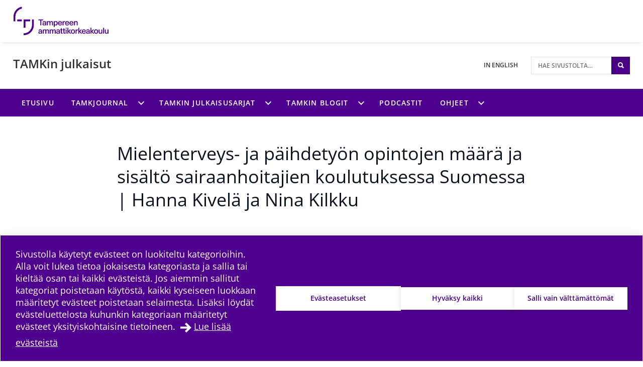

--- FILE ---
content_type: text/html; charset=UTF-8
request_url: https://sites.tuni.fi/tamk-julkaisut/terveys/mielenterveys-ja-paihdetyon-opintojen-maara-ja-sisalto-sairaanhoitajien-koulutuksessa-suomessa/
body_size: 14782
content:
<!doctype html>
    
    <html class="no-js Page theme-color-option-" lang="fi" >
        <head>

            
            
                
                <script src="https://cdn.cookiehub.eu/c2/3aacb68e.js"></script>
                <script type="text/javascript">
                document.addEventListener("DOMContentLoaded", function(event) {
                var cpm = {};
                window.cookiehub.load(cpm);
                });
                </script>
            

            <meta charset="utf-8">
            <meta http-equiv="x-ua-compatible" content="ie=edge">
            <meta name="viewport" content="width=device-width, initial-scale=1.0">
            

            
            
                <script async type="text/plain" data-cookieconsent="statistics" src="https://www.googletagmanager.com/gtag/js?id=G-500BRKCGK8"></script>
                <script type="text/plain" data-cookieconsent="statistics">
                    window.dataLayer = window.dataLayer || [];
                    function gtag(){window.dataLayer.push(arguments);}
                    gtag('js', new Date());

                    gtag('config', 'G-500BRKCGK8', {'anonymize_ip': true});
                    
                </script>
            

            
            

            
            
            <style id="accessible-outline"></style>

            <title>Mielenterveys&#x2d; ja päihdetyön opintojen määrä ja sisältö sairaanhoitajien koulutuksessa Suomessa | Hanna Kivelä ja Nina Kilkku | TAMKin julkaisut | Tampereen korkeakouluyhteisö</title>
	<style>img:is([sizes="auto" i], [sizes^="auto," i]) { contain-intrinsic-size: 3000px 1500px }</style>
	
<!-- The SEO Framework by Sybre Waaijer -->
<link rel="canonical" href="https://sites.tuni.fi/tamk-julkaisut/terveys/mielenterveys-ja-paihdetyon-opintojen-maara-ja-sisalto-sairaanhoitajien-koulutuksessa-suomessa/" />
<meta name="description" content="TAMKjournal | Mielenterveys&#x2d; ja päihdetyön osaaminen on osa jokaisen sairaanhoitajan ammatillista osaamista työpaikasta riippumatta. Osaamisen alueena mielenterveys&#x2d; ja päihdetyö on laaja ja käsittää niin edistävän ja ennaltaehkäisevän toiminnan kuin näiden ongelmien hoidon ja kuntoutuksen eri&#x2d;ikäisillä asiakkailla. Artikkelissa tarkastellaan mielenterveys&#x2d; ja päihdetyön opintojen määrää ja sisältöä eri ammattikorkeakoulujen sairaanhoitajakoulutuksessa. Aineistona olivat sairaanhoitajakoulutuksen opetussuunnitelmat. Opintojen sisältöjä tarkasteltiin myös suhteessa valtakunnallisiin sairaanhoitajan ammatillisen osaamisen kuvauksiin. Tulokset osoittavat selkeitä eroja ammattikorkeakoulujen mielenterveys&#x2d; ja päihdetyön opintojen välillä. Eroavaisuudet osaamisen tasossa asettavat haasteita niin työnantajille rekrytointitilanteissa kuin mielenterveys&#x2d; ja päihdetyön laadunkin suhteen." />
<meta property="og:type" content="article" />
<meta property="og:locale" content="fi_FI" />
<meta property="og:site_name" content="TAMKin julkaisut" />
<meta property="og:title" content="Mielenterveys&#x2d; ja päihdetyön opintojen määrä ja sisältö sairaanhoitajien koulutuksessa Suomessa | Hanna Kivelä ja Nina Kilkku | TAMKin julkaisut | Tampereen korkeakouluyhteisö" />
<meta property="og:description" content="TAMKjournal | Mielenterveys&#x2d; ja päihdetyön osaaminen on osa jokaisen sairaanhoitajan ammatillista osaamista työpaikasta riippumatta. Osaamisen alueena mielenterveys&#x2d; ja päihdetyö on laaja ja käsittää niin edistävän ja ennaltaehkäisevän toiminnan kuin näiden ongelmien hoidon ja kuntoutuksen eri&#x2d;ikäisillä asiakkailla. Artikkelissa tarkastellaan mielenterveys&#x2d; ja päihdetyön opintojen määrää ja sisältöä eri ammattikorkeakoulujen sairaanhoitajakoulutuksessa. Aineistona olivat sairaanhoitajakoulutuksen opetussuunnitelmat. Opintojen sisältöjä tarkasteltiin myös suhteessa valtakunnallisiin sairaanhoitajan ammatillisen osaamisen kuvauksiin. Tulokset osoittavat selkeitä eroja ammattikorkeakoulujen mielenterveys&#x2d; ja päihdetyön opintojen välillä. Eroavaisuudet osaamisen tasossa asettavat haasteita niin työnantajille rekrytointitilanteissa kuin mielenterveys&#x2d; ja päihdetyön laadunkin suhteen." />
<meta property="og:url" content="https://sites.tuni.fi/tamk-julkaisut/terveys/mielenterveys-ja-paihdetyon-opintojen-maara-ja-sisalto-sairaanhoitajien-koulutuksessa-suomessa/" />
<meta property="og:image" content="https://sites.tuni.fi/app/uploads/eb0ca2c7-aimg_5204.jpg" />
<meta property="og:image:width" content="900" />
<meta property="og:image:height" content="600" />
<meta property="article:published_time" content="2017-02-14T13:25:18+00:00" />
<meta property="article:modified_time" content="2022-01-04T11:23:17+00:00" />
<meta name="twitter:card" content="summary_large_image" />
<meta name="twitter:title" content="Mielenterveys&#x2d; ja päihdetyön opintojen määrä ja sisältö sairaanhoitajien koulutuksessa Suomessa | Hanna Kivelä ja Nina Kilkku | TAMKin julkaisut | Tampereen korkeakouluyhteisö" />
<meta name="twitter:description" content="TAMKjournal | Mielenterveys&#x2d; ja päihdetyön osaaminen on osa jokaisen sairaanhoitajan ammatillista osaamista työpaikasta riippumatta. Osaamisen alueena mielenterveys&#x2d; ja päihdetyö on laaja ja käsittää niin edistävän ja ennaltaehkäisevän toiminnan kuin näiden ongelmien hoidon ja kuntoutuksen eri&#x2d;ikäisillä asiakkailla. Artikkelissa tarkastellaan mielenterveys&#x2d; ja päihdetyön opintojen määrää ja sisältöä eri ammattikorkeakoulujen sairaanhoitajakoulutuksessa. Aineistona olivat sairaanhoitajakoulutuksen opetussuunnitelmat. Opintojen sisältöjä tarkasteltiin myös suhteessa valtakunnallisiin sairaanhoitajan ammatillisen osaamisen kuvauksiin. Tulokset osoittavat selkeitä eroja ammattikorkeakoulujen mielenterveys&#x2d; ja päihdetyön opintojen välillä. Eroavaisuudet osaamisen tasossa asettavat haasteita niin työnantajille rekrytointitilanteissa kuin mielenterveys&#x2d; ja päihdetyön laadunkin suhteen." />
<meta name="twitter:image" content="https://sites.tuni.fi/app/uploads/eb0ca2c7-aimg_5204.jpg" />
<script type="application/ld+json">{"@context":"https://schema.org","@graph":[{"@type":"WebSite","@id":"https://sites.tuni.fi/tamk-julkaisut/#/schema/WebSite","url":"https://sites.tuni.fi/tamk-julkaisut/","name":"TAMKin julkaisut","inLanguage":"fi","potentialAction":{"@type":"SearchAction","target":{"@type":"EntryPoint","urlTemplate":"https://sites.tuni.fi/tamk-julkaisut/search/{search_term_string}/"},"query-input":"required name=search_term_string"},"publisher":{"@type":"Organization","@id":"https://sites.tuni.fi/tamk-julkaisut/#/schema/Organization","name":"TAMKin julkaisut","url":"https://sites.tuni.fi/tamk-julkaisut/","logo":{"@type":"ImageObject","url":"https://sites.tuni.fi/app/uploads/eb0ca2c7-aimg_5204.jpg","contentUrl":"https://sites.tuni.fi/app/uploads/eb0ca2c7-aimg_5204.jpg","width":900,"height":600,"contentSize":"64124"}}},{"@type":"WebPage","@id":"https://sites.tuni.fi/tamk-julkaisut/terveys/mielenterveys-ja-paihdetyon-opintojen-maara-ja-sisalto-sairaanhoitajien-koulutuksessa-suomessa/","url":"https://sites.tuni.fi/tamk-julkaisut/terveys/mielenterveys-ja-paihdetyon-opintojen-maara-ja-sisalto-sairaanhoitajien-koulutuksessa-suomessa/","name":"Mielenterveys&#x2d; ja päihdetyön opintojen määrä ja sisältö sairaanhoitajien koulutuksessa Suomessa | Hanna Kivelä ja Nina Kilkku | TAMKin julkaisut | Tampereen korkeakouluyhteisö","description":"TAMKjournal | Mielenterveys&#x2d; ja päihdetyön osaaminen on osa jokaisen sairaanhoitajan ammatillista osaamista työpaikasta riippumatta. Osaamisen alueena mielenterveys&#x2d; ja päihdetyö on laaja ja käsittää niin edistävän ja ennaltaehkäisevän toiminnan kuin näiden ongelmien hoidon ja kuntoutuksen eri&#x2d;ikäisillä asiakkailla. Artikkelissa tarkastellaan mielenterveys&#x2d; ja päihdetyön opintojen määrää ja sisältöä eri ammattikorkeakoulujen sairaanhoitajakoulutuksessa. Aineistona olivat sairaanhoitajakoulutuksen opetussuunnitelmat. Opintojen sisältöjä tarkasteltiin myös suhteessa valtakunnallisiin sairaanhoitajan ammatillisen osaamisen kuvauksiin. Tulokset osoittavat selkeitä eroja ammattikorkeakoulujen mielenterveys&#x2d; ja päihdetyön opintojen välillä. Eroavaisuudet osaamisen tasossa asettavat haasteita niin työnantajille rekrytointitilanteissa kuin mielenterveys&#x2d; ja päihdetyön laadunkin suhteen.","inLanguage":"fi","isPartOf":{"@id":"https://sites.tuni.fi/tamk-julkaisut/#/schema/WebSite"},"breadcrumb":{"@type":"BreadcrumbList","@id":"https://sites.tuni.fi/tamk-julkaisut/#/schema/BreadcrumbList","itemListElement":[{"@type":"ListItem","position":1,"item":"https://sites.tuni.fi/tamk-julkaisut/","name":"TAMKin julkaisut"},{"@type":"ListItem","position":2,"item":"https://sites.tuni.fi/tamk-julkaisut/category/terveys/","name":"Mielenterveys&#x2d; ja päihdetyön opintojen määrä ja sisältö sairaanhoitajien koulutuksessa Suomessa | Hanna Kivelä ja Nina Kilkku | TAMKin julkaisut | Tampereen korkeakouluyhteisö"},{"@type":"ListItem","position":3,"name":"Mielenterveys&#x2d; ja päihdetyön opintojen määrä ja sisältö sairaanhoitajien koulutuksessa Suomessa | Hanna Kivelä ja Nina Kilkku | TAMKin julkaisut | Tampereen korkeakouluyhteisö"}]},"potentialAction":{"@type":"ReadAction","target":"https://sites.tuni.fi/tamk-julkaisut/terveys/mielenterveys-ja-paihdetyon-opintojen-maara-ja-sisalto-sairaanhoitajien-koulutuksessa-suomessa/"},"datePublished":"2017-02-14T13:25:18+00:00","dateModified":"2022-01-04T11:23:17+00:00","author":{"@type":"Person","@id":"https://sites.tuni.fi/tamk-julkaisut/#/schema/Person/5bc686d4969ba39d7c62b66f45c90192","name":"websystems"}}]}</script>
<!-- / The SEO Framework by Sybre Waaijer | 15.39ms meta | 0.45ms boot -->

<link rel='dns-prefetch' href='//sites.tuni.fi' />
<link rel='stylesheet' id='papercite_css-css' href='https://sites.tuni.fi/app/plugins/papercite/papercite.css?ver=6.8.2' type='text/css' media='all' />
<link rel='stylesheet' id='dustpress-comments-styles-css' href='https://sites.tuni.fi/app/plugins/dustpress-comments/dist/dustpress-comments.css?ver%5B0%5D=1.2.0' type='text/css' media='all' />
<link rel='stylesheet' id='wp-block-library-css' href='https://sites.tuni.fi/tamk-julkaisut/wp-includes/css/dist/block-library/style.min.css?ver=6.8.2' type='text/css' media='all' />
<style id='classic-theme-styles-inline-css' type='text/css'>
/*! This file is auto-generated */
.wp-block-button__link{color:#fff;background-color:#32373c;border-radius:9999px;box-shadow:none;text-decoration:none;padding:calc(.667em + 2px) calc(1.333em + 2px);font-size:1.125em}.wp-block-file__button{background:#32373c;color:#fff;text-decoration:none}
</style>
<style id='global-styles-inline-css' type='text/css'>
:root{--wp--preset--aspect-ratio--square: 1;--wp--preset--aspect-ratio--4-3: 4/3;--wp--preset--aspect-ratio--3-4: 3/4;--wp--preset--aspect-ratio--3-2: 3/2;--wp--preset--aspect-ratio--2-3: 2/3;--wp--preset--aspect-ratio--16-9: 16/9;--wp--preset--aspect-ratio--9-16: 9/16;--wp--preset--color--black: #000000;--wp--preset--color--cyan-bluish-gray: #abb8c3;--wp--preset--color--white: #ffffff;--wp--preset--color--pale-pink: #f78da7;--wp--preset--color--vivid-red: #cf2e2e;--wp--preset--color--luminous-vivid-orange: #ff6900;--wp--preset--color--luminous-vivid-amber: #fcb900;--wp--preset--color--light-green-cyan: #7bdcb5;--wp--preset--color--vivid-green-cyan: #00d084;--wp--preset--color--pale-cyan-blue: #8ed1fc;--wp--preset--color--vivid-cyan-blue: #0693e3;--wp--preset--color--vivid-purple: #9b51e0;--wp--preset--gradient--vivid-cyan-blue-to-vivid-purple: linear-gradient(135deg,rgba(6,147,227,1) 0%,rgb(155,81,224) 100%);--wp--preset--gradient--light-green-cyan-to-vivid-green-cyan: linear-gradient(135deg,rgb(122,220,180) 0%,rgb(0,208,130) 100%);--wp--preset--gradient--luminous-vivid-amber-to-luminous-vivid-orange: linear-gradient(135deg,rgba(252,185,0,1) 0%,rgba(255,105,0,1) 100%);--wp--preset--gradient--luminous-vivid-orange-to-vivid-red: linear-gradient(135deg,rgba(255,105,0,1) 0%,rgb(207,46,46) 100%);--wp--preset--gradient--very-light-gray-to-cyan-bluish-gray: linear-gradient(135deg,rgb(238,238,238) 0%,rgb(169,184,195) 100%);--wp--preset--gradient--cool-to-warm-spectrum: linear-gradient(135deg,rgb(74,234,220) 0%,rgb(151,120,209) 20%,rgb(207,42,186) 40%,rgb(238,44,130) 60%,rgb(251,105,98) 80%,rgb(254,248,76) 100%);--wp--preset--gradient--blush-light-purple: linear-gradient(135deg,rgb(255,206,236) 0%,rgb(152,150,240) 100%);--wp--preset--gradient--blush-bordeaux: linear-gradient(135deg,rgb(254,205,165) 0%,rgb(254,45,45) 50%,rgb(107,0,62) 100%);--wp--preset--gradient--luminous-dusk: linear-gradient(135deg,rgb(255,203,112) 0%,rgb(199,81,192) 50%,rgb(65,88,208) 100%);--wp--preset--gradient--pale-ocean: linear-gradient(135deg,rgb(255,245,203) 0%,rgb(182,227,212) 50%,rgb(51,167,181) 100%);--wp--preset--gradient--electric-grass: linear-gradient(135deg,rgb(202,248,128) 0%,rgb(113,206,126) 100%);--wp--preset--gradient--midnight: linear-gradient(135deg,rgb(2,3,129) 0%,rgb(40,116,252) 100%);--wp--preset--font-size--small: 13px;--wp--preset--font-size--medium: 20px;--wp--preset--font-size--large: 36px;--wp--preset--font-size--x-large: 42px;--wp--preset--spacing--20: 0.44rem;--wp--preset--spacing--30: 0.67rem;--wp--preset--spacing--40: 1rem;--wp--preset--spacing--50: 1.5rem;--wp--preset--spacing--60: 2.25rem;--wp--preset--spacing--70: 3.38rem;--wp--preset--spacing--80: 5.06rem;--wp--preset--shadow--natural: 6px 6px 9px rgba(0, 0, 0, 0.2);--wp--preset--shadow--deep: 12px 12px 50px rgba(0, 0, 0, 0.4);--wp--preset--shadow--sharp: 6px 6px 0px rgba(0, 0, 0, 0.2);--wp--preset--shadow--outlined: 6px 6px 0px -3px rgba(255, 255, 255, 1), 6px 6px rgba(0, 0, 0, 1);--wp--preset--shadow--crisp: 6px 6px 0px rgba(0, 0, 0, 1);}:where(.is-layout-flex){gap: 0.5em;}:where(.is-layout-grid){gap: 0.5em;}body .is-layout-flex{display: flex;}.is-layout-flex{flex-wrap: wrap;align-items: center;}.is-layout-flex > :is(*, div){margin: 0;}body .is-layout-grid{display: grid;}.is-layout-grid > :is(*, div){margin: 0;}:where(.wp-block-columns.is-layout-flex){gap: 2em;}:where(.wp-block-columns.is-layout-grid){gap: 2em;}:where(.wp-block-post-template.is-layout-flex){gap: 1.25em;}:where(.wp-block-post-template.is-layout-grid){gap: 1.25em;}.has-black-color{color: var(--wp--preset--color--black) !important;}.has-cyan-bluish-gray-color{color: var(--wp--preset--color--cyan-bluish-gray) !important;}.has-white-color{color: var(--wp--preset--color--white) !important;}.has-pale-pink-color{color: var(--wp--preset--color--pale-pink) !important;}.has-vivid-red-color{color: var(--wp--preset--color--vivid-red) !important;}.has-luminous-vivid-orange-color{color: var(--wp--preset--color--luminous-vivid-orange) !important;}.has-luminous-vivid-amber-color{color: var(--wp--preset--color--luminous-vivid-amber) !important;}.has-light-green-cyan-color{color: var(--wp--preset--color--light-green-cyan) !important;}.has-vivid-green-cyan-color{color: var(--wp--preset--color--vivid-green-cyan) !important;}.has-pale-cyan-blue-color{color: var(--wp--preset--color--pale-cyan-blue) !important;}.has-vivid-cyan-blue-color{color: var(--wp--preset--color--vivid-cyan-blue) !important;}.has-vivid-purple-color{color: var(--wp--preset--color--vivid-purple) !important;}.has-black-background-color{background-color: var(--wp--preset--color--black) !important;}.has-cyan-bluish-gray-background-color{background-color: var(--wp--preset--color--cyan-bluish-gray) !important;}.has-white-background-color{background-color: var(--wp--preset--color--white) !important;}.has-pale-pink-background-color{background-color: var(--wp--preset--color--pale-pink) !important;}.has-vivid-red-background-color{background-color: var(--wp--preset--color--vivid-red) !important;}.has-luminous-vivid-orange-background-color{background-color: var(--wp--preset--color--luminous-vivid-orange) !important;}.has-luminous-vivid-amber-background-color{background-color: var(--wp--preset--color--luminous-vivid-amber) !important;}.has-light-green-cyan-background-color{background-color: var(--wp--preset--color--light-green-cyan) !important;}.has-vivid-green-cyan-background-color{background-color: var(--wp--preset--color--vivid-green-cyan) !important;}.has-pale-cyan-blue-background-color{background-color: var(--wp--preset--color--pale-cyan-blue) !important;}.has-vivid-cyan-blue-background-color{background-color: var(--wp--preset--color--vivid-cyan-blue) !important;}.has-vivid-purple-background-color{background-color: var(--wp--preset--color--vivid-purple) !important;}.has-black-border-color{border-color: var(--wp--preset--color--black) !important;}.has-cyan-bluish-gray-border-color{border-color: var(--wp--preset--color--cyan-bluish-gray) !important;}.has-white-border-color{border-color: var(--wp--preset--color--white) !important;}.has-pale-pink-border-color{border-color: var(--wp--preset--color--pale-pink) !important;}.has-vivid-red-border-color{border-color: var(--wp--preset--color--vivid-red) !important;}.has-luminous-vivid-orange-border-color{border-color: var(--wp--preset--color--luminous-vivid-orange) !important;}.has-luminous-vivid-amber-border-color{border-color: var(--wp--preset--color--luminous-vivid-amber) !important;}.has-light-green-cyan-border-color{border-color: var(--wp--preset--color--light-green-cyan) !important;}.has-vivid-green-cyan-border-color{border-color: var(--wp--preset--color--vivid-green-cyan) !important;}.has-pale-cyan-blue-border-color{border-color: var(--wp--preset--color--pale-cyan-blue) !important;}.has-vivid-cyan-blue-border-color{border-color: var(--wp--preset--color--vivid-cyan-blue) !important;}.has-vivid-purple-border-color{border-color: var(--wp--preset--color--vivid-purple) !important;}.has-vivid-cyan-blue-to-vivid-purple-gradient-background{background: var(--wp--preset--gradient--vivid-cyan-blue-to-vivid-purple) !important;}.has-light-green-cyan-to-vivid-green-cyan-gradient-background{background: var(--wp--preset--gradient--light-green-cyan-to-vivid-green-cyan) !important;}.has-luminous-vivid-amber-to-luminous-vivid-orange-gradient-background{background: var(--wp--preset--gradient--luminous-vivid-amber-to-luminous-vivid-orange) !important;}.has-luminous-vivid-orange-to-vivid-red-gradient-background{background: var(--wp--preset--gradient--luminous-vivid-orange-to-vivid-red) !important;}.has-very-light-gray-to-cyan-bluish-gray-gradient-background{background: var(--wp--preset--gradient--very-light-gray-to-cyan-bluish-gray) !important;}.has-cool-to-warm-spectrum-gradient-background{background: var(--wp--preset--gradient--cool-to-warm-spectrum) !important;}.has-blush-light-purple-gradient-background{background: var(--wp--preset--gradient--blush-light-purple) !important;}.has-blush-bordeaux-gradient-background{background: var(--wp--preset--gradient--blush-bordeaux) !important;}.has-luminous-dusk-gradient-background{background: var(--wp--preset--gradient--luminous-dusk) !important;}.has-pale-ocean-gradient-background{background: var(--wp--preset--gradient--pale-ocean) !important;}.has-electric-grass-gradient-background{background: var(--wp--preset--gradient--electric-grass) !important;}.has-midnight-gradient-background{background: var(--wp--preset--gradient--midnight) !important;}.has-small-font-size{font-size: var(--wp--preset--font-size--small) !important;}.has-medium-font-size{font-size: var(--wp--preset--font-size--medium) !important;}.has-large-font-size{font-size: var(--wp--preset--font-size--large) !important;}.has-x-large-font-size{font-size: var(--wp--preset--font-size--x-large) !important;}
:where(.wp-block-post-template.is-layout-flex){gap: 1.25em;}:where(.wp-block-post-template.is-layout-grid){gap: 1.25em;}
:where(.wp-block-columns.is-layout-flex){gap: 2em;}:where(.wp-block-columns.is-layout-grid){gap: 2em;}
:root :where(.wp-block-pullquote){font-size: 1.5em;line-height: 1.6;}
</style>
<link rel='stylesheet' id='tablepress-default-css' href='https://sites.tuni.fi/app/plugins/tablepress/css/build/default.css?ver=2.4.4' type='text/css' media='all' />
<link rel='stylesheet' id='theme-css-css' href='https://sites.tuni.fi/app/themes/tampere3/assets/dist/main.css?ver=2.7.0' type='text/css' media='all' />
<script type="text/javascript" src="https://sites.tuni.fi/tamk-julkaisut/wp-includes/js/jquery/jquery.min.js?ver=3.7.1" id="jquery-core-js" data-cookieconsent="ignore"></script data-cookieconsent="ignore">
<script type="text/javascript" src="https://sites.tuni.fi/tamk-julkaisut/wp-includes/js/jquery/jquery-migrate.min.js?ver=3.4.1" id="jquery-migrate-js"></script>
<script type="text/javascript" src="https://sites.tuni.fi/app/plugins/dustpress-js/js/dustpress-min.js?ver=4.4.2" id="dustpress-js" data-cookieconsent="ignore"></script data-cookieconsent="ignore">
<script type="text/javascript" src="https://sites.tuni.fi/app/plugins/papercite/js/papercite.js?ver=6.8.2" id="papercite-js"></script>
<script type="text/javascript" src="https://sites.tuni.fi/tamk-julkaisut/wp-includes/js/dist/dom-ready.min.js?ver=f77871ff7694fffea381" id="wp-dom-ready-js" data-cookieconsent="ignore"></script data-cookieconsent="ignore">
<script type="text/javascript" src="https://sites.tuni.fi/tamk-julkaisut/wp-includes/js/dist/hooks.min.js?ver=4d63a3d491d11ffd8ac6" id="wp-hooks-js" data-cookieconsent="ignore"></script data-cookieconsent="ignore">
<script type="text/javascript" src="https://sites.tuni.fi/tamk-julkaisut/wp-includes/js/dist/i18n.min.js?ver=5e580eb46a90c2b997e6" id="wp-i18n-js" data-cookieconsent="ignore"></script data-cookieconsent="ignore">
<script type="text/javascript" id="wp-i18n-js-after" data-cookieconsent="ignore">
/* <![CDATA[ */
wp.i18n.setLocaleData( { 'text direction\u0004ltr': [ 'ltr' ] } );
/* ]] data-cookieconsent="ignore"> */
</script data-cookieconsent="ignore">
<script type="text/javascript" id="wp-a11y-js-translations" data-cookieconsent="ignore">
/* <![CDATA[ */
( function( domain, translations ) {
	var localeData = translations.locale_data[ domain ] || translations.locale_data.messages;
	localeData[""].domain = domain;
	wp.i18n.setLocaleData( localeData, domain );
} )( "default", {"translation-revision-date":"2025-04-11 14:01:38+0000","generator":"GlotPress\/4.0.1","domain":"messages","locale_data":{"messages":{"":{"domain":"messages","plural-forms":"nplurals=2; plural=n != 1;","lang":"fi"},"Notifications":["Ilmoitukset"]}},"comment":{"reference":"wp-includes\/js\/dist\/a11y.js"}} );
/* ]] data-cookieconsent="ignore"> */
</script data-cookieconsent="ignore">
<script type="text/javascript" src="https://sites.tuni.fi/tamk-julkaisut/wp-includes/js/dist/a11y.min.js?ver=3156534cc54473497e14" id="wp-a11y-js" data-cookieconsent="ignore"></script data-cookieconsent="ignore">
<script type="text/javascript" id="theme-js-js-extra">
/* <![CDATA[ */
var themeData = {"themeStrings":{"common":{"opens_in_new_window":"avautuu uuteen ikkunaan","opens_external_link":"ulkoinen linkki"},"image_gallery":{"gallery_aria_tooltip":"Klikkaa kuvaa suurentaaksesi sen","gallery_close_string":"Sulje"}},"baseDomain":"tuni.fi"};
var blogToolStrings = {"subscription_success":"Blog compilation subscribed successfully","subscription_error":"Blog compilation subscription failed","invalid_email":"Invalid email"};
/* ]]> */
</script>
<script type="text/javascript" id="theme-js-js-translations" data-cookieconsent="ignore">
/* <![CDATA[ */
( function( domain, translations ) {
	var localeData = translations.locale_data[ domain ] || translations.locale_data.messages;
	localeData[""].domain = domain;
	wp.i18n.setLocaleData( localeData, domain );
} )( "the-dustpress-theme", {"translation-revision-date":"2021-05-03 16:51+0300","generator":"WP-CLI\/2.3.0","source":"assets\/dist\/main.js","domain":"messages","locale_data":{"messages":{"":{"domain":"messages","lang":"fi","plural-forms":"nplurals=2; plural=(n != 1);"},"%d new articles loaded.":["%d uutta artikkelia ladattiin."]}}} );
/* ]] data-cookieconsent="ignore"> */
</script data-cookieconsent="ignore">
<script type="text/javascript" src="https://sites.tuni.fi/app/themes/tampere3/assets/dist/main.js?ver=2.7.0" id="theme-js-js" data-cookieconsent="ignore"></script data-cookieconsent="ignore">
<!-- Stream WordPress user activity plugin v4.1.1 -->
<!-- Analytics by WP Statistics - https://wp-statistics.com -->
<link rel="apple-touch-icon" sizes="180x180" href="https://sites.tuni.fi/app/themes/tampere3/assets/icons/apple-touch-icon.png"><link rel="icon" type="image/png" sizes="32x32" href="https://sites.tuni.fi/app/themes/tampere3/assets/icons/favicon-32x32.png"><link rel="icon" type="image/png" sizes="16x16" href="https://sites.tuni.fi/app/themes/tampere3/assets/icons/favicon-16x16.png"><link rel="manifest" href="https://sites.tuni.fi/app/themes/tampere3/assets/icons/site.webmanifest"><link rel="mask-icon" href="https://sites.tuni.fi/app/themes/tampere3/assets/icons/safari-pinned-tab.svg" color="#4b028a"><link rel="shortcut icon" href="https://sites.tuni.fi/app/themes/tampere3/assets/icons/favicon.ico"><meta name="msapplication-TileColor" content="#603cba"><meta name="msapplication-config" content="https://sites.tuni.fi/app/themes/tampere3/assets/icons/browserconfig.xml"><meta name="theme-color" content="#ffffff">
        </head>
        <body class="wp-singular post-template-default single single-post postid-1773 single-format-standard wp-theme-tampere3 js-ui-not-touch">
            
            

            

            
            <div id="top" class="site-wrapper">
                <div id="document-top" tabindex="-1"></div>

            
    
    <header class="site-header" >
        <a href="#main-content" class="u-skip-to-content js-scroll-to">Hypp&auml;&auml; sis&auml;lt&ouml;&ouml;n</a>

        
        <div class="header-brand">
            <div class="content-wrapper-full">
                <div class="header-brand__inner">
                    
                        <a class="header-brand__logo-link" href="https://www.tuni.fi">
                            <picture class="header-brand__logo">
                                <img src="https://sites.tuni.fi/app/themes/tampere3/assets/images/logos/tamk2_fi.svg" alt="P&auml;&auml;sivustolle" class="header-brand__logo__img" />
                            </picture>
                        </a>
                    

                    
                </div>
            </div>
        </div>

        
<div class="header-main u-cf">
    <div class="content-wrapper-full-from-l">
        <div class="header-main-layout">

            
            

            
            <div class="header-main-layout__heading-area">
                <div class="header-main__headings-wrapper">
                    <div class="content-wrapper-until-l">
                        <div class="header-main__title">
                            
                            
                                <a href="https://sites.tuni.fi/tamk-julkaisut/" class="header-main__title__link">TAMKin julkaisut</a>
                            
                        </div>

                        
                    </div>
                </div>
            </div>

            
            
                <div class="header-main-layout__nav-area">
                    <ul class="header-main__nav-list">

                        
                        
                            
                                <li class="header-main__nav-list__item">
                                    <a href="https://sites.tuni.fi/tamk-pub/" lang="en" class="header-main__nav-link">
                                        <span class="header-main__nav-link__txt">In English</span>
                                    </a>
                                </li>
                            
                        

                        
                            <li class="header-main__nav-list__item">
                                
                                
<div id="header-search" class="header-search">

    
    <form id="header-search__form" class="header-search__form" method="get" action="https://sites.tuni.fi/tamk-julkaisut/">
        <input type="text"
            id="header-search__form__input"
            class="header-search__form__input"
            name="s"
            placeholder="Hae sivustolta&hellip;"
            title="Hae sivustolta"
            aria-label="Hae sivustolta">

            
            <button type="submit" form="header-search__form" id="js-search-button" class="header-search__form__button theme-bg">
                <i class="ion-search" aria-hidden="true"></i>
                <span class="u-sr-only">Hae sivustolta</span>
            </button>
    </form>

</div>

                            </li>
                        
                    </ul>
                </div>
            
        </div>
    </div>
</div>


        
        
            <div class="mobile-nav-and-search">
    <div id="js-mobile-overlay"
        class="mobile-nav-and-search__overlay"
        aria-label="Mobiilivalikon alue" 
        aria-hidden="true">

        
        
            
            <div id="mobile-search" class="mobile-search theme-color-bg">
                <div class="content-wrapper">
                    
                    <form id="mobile-search__form" class="mobile-search__form" method="get" action="https://sites.tuni.fi/tamk-julkaisut/">
                        <input type="text"
                            id="mobile-search__form__input"
                            class="mobile-search__form__input"
                            name="s"
                            placeholder="Hae hakusanalla&hellip;"
                            title="Hae hakusanalla"
                            aria-label="Hae hakusanalla">

                            
                            <button type="submit" form="mobile-search__form" id="js-mobile-search-button" class="mobile-search__form__button">
                                <i class="ion-search" aria-hidden="true"></i>
                                <span class="u-sr-only">
                                    Hae sivustolta
                                </span>
                            </button>
                    </form>
                </div>
            </div>
        

        
        

    <nav id="main-nav-mobile" class="main-nav main-nav--mobile" aria-label="P&auml;&auml;valikko">
        
        <ul class="menu-depth-1 main-nav__main-menu js-main-menu-nav" id="main-nav__main-menu--mobile">
    
        
        











<li class="js-menu-item main-nav__item main-nav__item--lvl-1 menu-item menu-item-4 page-frontpage">
<div class="main-nav__ctrls main-nav__ctrls--lvl-1 main-nav__ctrls--has-link">
	<a class="main-nav__link main-nav__link--lvl-1" href="https://sites.tuni.fi/tamk-julkaisut/">
		<span class="main-nav__link__txt main-nav__link__txt--lvl-1">Etusivu</span>
	</a>

	
</div>


	

</li>

    
        
        











	
		
	

<li class="js-menu-item main-nav__item main-nav__item--lvl-1 menu-item-has-children menu-item menu-item-451 page-articles">
<div class="main-nav__ctrls main-nav__ctrls--lvl-1 main-nav__ctrls--with-icon main-nav__ctrls--has-link">
	<a class="main-nav__link main-nav__link--lvl-1" href="https://sites.tuni.fi/tamk-julkaisut/tamk-journal/">
		<span class="main-nav__link__txt main-nav__link__txt--lvl-1">TAMKjournal</span>
	</a>

	
		<button class="main-nav__submenu-toggle main-nav__submenu-toggle--lvl-1" aria-expanded="false" data-ctrl="Menu" data-cmd="toggleSubMenu">
			<span class="main-nav__submenu-icon main-nav__submenu-icon--lvl-1 sub-menu-btn-child">
				<span class="u-sr-only">TAMKjournal alavalikko</span>
			</span>
		</button>
	
</div>


	
		
			
			
			<ul class="js-sub-menu js-check-submenu-overflow--depth-2 main-nav__sub-menu main-nav__list main-nav__sub-menu--depth-2 main-nav__sub-menu--depth-2--not-edge" aria-hidden="true" aria-label="submenu">
		
		
			











<li class="js-menu-item main-nav__item main-nav__item--lvl-2 menu-item menu-item-591">
<div class="main-nav__ctrls main-nav__ctrls--lvl-2 main-nav__ctrls--has-link">
	<a class="main-nav__link main-nav__link--lvl-2" href="https://sites.tuni.fi/tamk-julkaisut/tamk-journal/mika-tamkjournal/">
		<span class="main-nav__link__txt main-nav__link__txt--lvl-2">Mikä TAMKjournal?</span>
	</a>

	
</div>


	

</li>

		
			











<li class="js-menu-item main-nav__item main-nav__item--lvl-2 menu-item menu-item-41">
<div class="main-nav__ctrls main-nav__ctrls--lvl-2 main-nav__ctrls--has-link">
	<a class="main-nav__link main-nav__link--lvl-2" href="https://sites.tuni.fi/tamk-julkaisut/category/kulttuuri/">
		<span class="main-nav__link__txt main-nav__link__txt--lvl-2">Kulttuuri ja viestintä</span>
	</a>

	
</div>


	

</li>

		
			











<li class="js-menu-item main-nav__item main-nav__item--lvl-2 menu-item menu-item-13">
<div class="main-nav__ctrls main-nav__ctrls--lvl-2 main-nav__ctrls--has-link">
	<a class="main-nav__link main-nav__link--lvl-2" href="https://sites.tuni.fi/tamk-julkaisut/category/liiketalous/">
		<span class="main-nav__link__txt main-nav__link__txt--lvl-2">Liiketalouden ala</span>
	</a>

	
</div>


	

</li>

		
			











<li class="js-menu-item main-nav__item main-nav__item--lvl-2 menu-item menu-item-55">
<div class="main-nav__ctrls main-nav__ctrls--lvl-2 main-nav__ctrls--has-link">
	<a class="main-nav__link main-nav__link--lvl-2" href="https://sites.tuni.fi/tamk-julkaisut/category/pedagogiset-ratkaisut/">
		<span class="main-nav__link__txt main-nav__link__txt--lvl-2">Pedagogiset ratkaisut</span>
	</a>

	
</div>


	

</li>

		
			











<li class="js-menu-item main-nav__item main-nav__item--lvl-2 menu-item menu-item-63">
<div class="main-nav__ctrls main-nav__ctrls--lvl-2 main-nav__ctrls--has-link">
	<a class="main-nav__link main-nav__link--lvl-2" href="https://sites.tuni.fi/tamk-julkaisut/category/terveys/">
		<span class="main-nav__link__txt main-nav__link__txt--lvl-2">Sosiaali- ja terveysala</span>
	</a>

	
</div>


	

</li>

		
			











<li class="js-menu-item main-nav__item main-nav__item--lvl-2 menu-item menu-item-22">
<div class="main-nav__ctrls main-nav__ctrls--lvl-2 main-nav__ctrls--has-link">
	<a class="main-nav__link main-nav__link--lvl-2" href="https://sites.tuni.fi/tamk-julkaisut/category/tekniikka/">
		<span class="main-nav__link__txt main-nav__link__txt--lvl-2">Tekniikan alat</span>
	</a>

	
</div>


	

</li>

		
			











<li class="js-menu-item main-nav__item main-nav__item--lvl-2 menu-item menu-item-61">
<div class="main-nav__ctrls main-nav__ctrls--lvl-2 main-nav__ctrls--has-link">
	<a class="main-nav__link main-nav__link--lvl-2" href="https://sites.tuni.fi/tamk-julkaisut/category/muu-teema/">
		<span class="main-nav__link__txt main-nav__link__txt--lvl-2">Muu teema</span>
	</a>

	
</div>


	

</li>

		
			











<li class="js-menu-item main-nav__item main-nav__item--lvl-2 menu-item menu-item-535">
<div class="main-nav__ctrls main-nav__ctrls--lvl-2 main-nav__ctrls--has-link">
	<a class="main-nav__link main-nav__link--lvl-2" href="https://sites.tuni.fi/tamk-julkaisut/tamk-journal/toimituskunta/">
		<span class="main-nav__link__txt main-nav__link__txt--lvl-2">Toimituskunta</span>
	</a>

	
</div>


	

</li>

		
		
			</ul>
			
		
	

</li>

    
        
        











	
		
	

<li class="js-menu-item main-nav__item main-nav__item--lvl-1 menu-item-has-children menu-item menu-item-397">
<div class="main-nav__ctrls main-nav__ctrls--lvl-1 main-nav__ctrls--with-icon main-nav__ctrls--has-link">
	<a class="main-nav__link main-nav__link--lvl-1" href="https://sites.tuni.fi/tamk-julkaisut/julkaisusarjat/">
		<span class="main-nav__link__txt main-nav__link__txt--lvl-1">TAMKin julkaisusarjat</span>
	</a>

	
		<button class="main-nav__submenu-toggle main-nav__submenu-toggle--lvl-1" aria-expanded="false" data-ctrl="Menu" data-cmd="toggleSubMenu">
			<span class="main-nav__submenu-icon main-nav__submenu-icon--lvl-1 sub-menu-btn-child">
				<span class="u-sr-only">TAMKin julkaisusarjat alavalikko</span>
			</span>
		</button>
	
</div>


	
		
			
			
			<ul class="js-sub-menu js-check-submenu-overflow--depth-2 main-nav__sub-menu main-nav__list main-nav__sub-menu--depth-2 main-nav__sub-menu--depth-2--not-edge" aria-hidden="true" aria-label="submenu">
		
		
			











<li class="js-menu-item main-nav__item main-nav__item--lvl-2 menu-item menu-item-469">
<div class="main-nav__ctrls main-nav__ctrls--lvl-2 main-nav__ctrls--has-link">
	<a class="main-nav__link main-nav__link--lvl-2" href="https://www.theseus.fi/handle/10024/160918">
		<span class="main-nav__link__txt main-nav__link__txt--lvl-2">Avoimet julkaisut</span>
	</a>

	
</div>


	

</li>

		
			











<li class="js-menu-item main-nav__item main-nav__item--lvl-2 menu-item menu-item-673">
<div class="main-nav__ctrls main-nav__ctrls--lvl-2 main-nav__ctrls--has-link">
	<a class="main-nav__link main-nav__link--lvl-2" href="https://sites.tuni.fi/tamk-julkaisut/julkaisusarjat/julkaisutoimikunta/">
		<span class="main-nav__link__txt main-nav__link__txt--lvl-2">Julkaisutoimikunta</span>
	</a>

	
</div>


	

</li>

		
		
			</ul>
			
		
	

</li>

    
        
        











	
		
	

<li class="js-menu-item main-nav__item main-nav__item--lvl-1 menu-item-has-children menu-item menu-item-487">
<div class="main-nav__ctrls main-nav__ctrls--lvl-1 main-nav__ctrls--with-icon main-nav__ctrls--has-link">
	<a class="main-nav__link main-nav__link--lvl-1" href="https://sites.tuni.fi/tamk-julkaisut/tamk-blogit/">
		<span class="main-nav__link__txt main-nav__link__txt--lvl-1">TAMKin blogit</span>
	</a>

	
		<button class="main-nav__submenu-toggle main-nav__submenu-toggle--lvl-1" aria-expanded="false" data-ctrl="Menu" data-cmd="toggleSubMenu">
			<span class="main-nav__submenu-icon main-nav__submenu-icon--lvl-1 sub-menu-btn-child">
				<span class="u-sr-only">TAMKin blogit alavalikko</span>
			</span>
		</button>
	
</div>


	
		
			
			
			<ul class="js-sub-menu js-check-submenu-overflow--depth-2 main-nav__sub-menu main-nav__list main-nav__sub-menu--depth-2 main-nav__sub-menu--depth-2--not-edge" aria-hidden="true" aria-label="submenu">
		
		
			











<li class="js-menu-item main-nav__item main-nav__item--lvl-2 menu-item menu-item-517">
<div class="main-nav__ctrls main-nav__ctrls--lvl-2 main-nav__ctrls--has-link">
	<a class="main-nav__link main-nav__link--lvl-2" href="https://blogs.tuni.fi/tamkblogi/">
		<span class="main-nav__link__txt main-nav__link__txt--lvl-2">TAMK-blogi</span>
	</a>

	
</div>


	

</li>

		
			











<li class="js-menu-item main-nav__item main-nav__item--lvl-2 menu-item menu-item-524">
<div class="main-nav__ctrls main-nav__ctrls--lvl-2 main-nav__ctrls--has-link">
	<a class="main-nav__link main-nav__link--lvl-2" href="https://blogs.tuni.fi/tamk-international/">
		<span class="main-nav__link__txt main-nav__link__txt--lvl-2">TAMK International</span>
	</a>

	
</div>


	

</li>

		
			











<li class="js-menu-item main-nav__item main-nav__item--lvl-2 menu-item menu-item-529">
<div class="main-nav__ctrls main-nav__ctrls--lvl-2 main-nav__ctrls--has-link">
	<a class="main-nav__link main-nav__link--lvl-2" href="https://blogs.tuni.fi/tamkjohtoryhma/">
		<span class="main-nav__link__txt main-nav__link__txt--lvl-2">TAMK-johtoryhmäblogi</span>
	</a>

	
</div>


	

</li>

		
			











<li class="js-menu-item main-nav__item main-nav__item--lvl-2 menu-item menu-item-7089">
<div class="main-nav__ctrls main-nav__ctrls--lvl-2 main-nav__ctrls--has-link">
	<a class="main-nav__link main-nav__link--lvl-2" href="https://www.tuni.fi/tlc/blogi/">
		<span class="main-nav__link__txt main-nav__link__txt--lvl-2">TLC-blogi</span>
	</a>

	
</div>


	

</li>

		
		
			</ul>
			
		
	

</li>

    
        
        











<li class="js-menu-item main-nav__item main-nav__item--lvl-1 menu-item menu-item-9616">
<div class="main-nav__ctrls main-nav__ctrls--lvl-1 main-nav__ctrls--has-link">
	<a class="main-nav__link main-nav__link--lvl-1" href="https://sites.tuni.fi/tamk-julkaisut/podcastit-kohinakampus/">
		<span class="main-nav__link__txt main-nav__link__txt--lvl-1">Podcastit</span>
	</a>

	
</div>


	

</li>

    
        
        











	
		
	

<li class="js-menu-item main-nav__item main-nav__item--lvl-1 menu-item-has-children menu-item menu-item-561">
<div class="main-nav__ctrls main-nav__ctrls--lvl-1 main-nav__ctrls--with-icon main-nav__ctrls--has-link">
	<a class="main-nav__link main-nav__link--lvl-1" href="https://sites.tuni.fi/tamk-julkaisut/ohjeet-2/">
		<span class="main-nav__link__txt main-nav__link__txt--lvl-1">Ohjeet</span>
	</a>

	
		<button class="main-nav__submenu-toggle main-nav__submenu-toggle--lvl-1" aria-expanded="false" data-ctrl="Menu" data-cmd="toggleSubMenu">
			<span class="main-nav__submenu-icon main-nav__submenu-icon--lvl-1 sub-menu-btn-child">
				<span class="u-sr-only">Ohjeet alavalikko</span>
			</span>
		</button>
	
</div>


	
		
			
			
			<ul class="js-sub-menu js-check-submenu-overflow--depth-2 main-nav__sub-menu main-nav__list main-nav__sub-menu--depth-2 main-nav__sub-menu--depth-2--not-edge" aria-hidden="true" aria-label="submenu">
		
		
			











<li class="js-menu-item main-nav__item main-nav__item--lvl-2 menu-item menu-item-573">
<div class="main-nav__ctrls main-nav__ctrls--lvl-2 main-nav__ctrls--has-link">
	<a class="main-nav__link main-nav__link--lvl-2" href="https://blogs.tuni.fi/tamkblogi/blogista/">
		<span class="main-nav__link__txt main-nav__link__txt--lvl-2">TAMK-blogin kirjoitusohjeet</span>
	</a>

	
</div>


	

</li>

		
			











<li class="js-menu-item main-nav__item main-nav__item--lvl-2 menu-item menu-item-575">
<div class="main-nav__ctrls main-nav__ctrls--lvl-2 main-nav__ctrls--has-link">
	<a class="main-nav__link main-nav__link--lvl-2" href="https://blogs.tuni.fi/tamk-international/about-the-blog/">
		<span class="main-nav__link__txt main-nav__link__txt--lvl-2">TAMK International -blogin kirjoitusohjeet</span>
	</a>

	
</div>


	

</li>

		
			











<li class="js-menu-item main-nav__item main-nav__item--lvl-2 menu-item menu-item-759">
<div class="main-nav__ctrls main-nav__ctrls--lvl-2 main-nav__ctrls--has-link">
	<a class="main-nav__link main-nav__link--lvl-2" href="https://sites.tuni.fi/tamk-julkaisut/ohjeet-2/tamkjournal-ohjeet-kirjoittajalle/">
		<span class="main-nav__link__txt main-nav__link__txt--lvl-2">TAMKjournal – kirjoitusohjeet</span>
	</a>

	
</div>


	

</li>

		
			











<li class="js-menu-item main-nav__item main-nav__item--lvl-2 menu-item menu-item-623">
<div class="main-nav__ctrls main-nav__ctrls--lvl-2 main-nav__ctrls--has-link">
	<a class="main-nav__link main-nav__link--lvl-2" href="https://sites.tuni.fi/tamk-julkaisut/ohjeet-2/tamkin-julkaisusarjat-kirjoittajille/">
		<span class="main-nav__link__txt main-nav__link__txt--lvl-2">TAMKin julkaisusarjat – kirjoitusohjeet</span>
	</a>

	
</div>


	

</li>

		
			











<li class="js-menu-item main-nav__item main-nav__item--lvl-2 menu-item menu-item-9051">
<div class="main-nav__ctrls main-nav__ctrls--lvl-2 main-nav__ctrls--has-link">
	<a class="main-nav__link main-nav__link--lvl-2" href="https://sites.tuni.fi/tamk-julkaisut/tlc-blogin-ohjeet/">
		<span class="main-nav__link__txt main-nav__link__txt--lvl-2">TLC-blogin kirjoitusohjeet</span>
	</a>

	
</div>


	

</li>

		
			











<li class="js-menu-item main-nav__item main-nav__item--lvl-2 menu-item menu-item-9634">
<div class="main-nav__ctrls main-nav__ctrls--lvl-2 main-nav__ctrls--has-link">
	<a class="main-nav__link main-nav__link--lvl-2" href="https://sites.tuni.fi/tamk-julkaisut/ohjeet-2/podcastit-ohjeet-tekijalle/">
		<span class="main-nav__link__txt main-nav__link__txt--lvl-2">Podcastit – ohjeet tekijälle</span>
	</a>

	
</div>


	

</li>

		
		
			</ul>
			
		
	

</li>

    

    
    
        
        
        
        











<li class="js-menu-item main-nav__item main-nav__item--lvl-1 ">
<div class="main-nav__ctrls main-nav__ctrls--lvl-1 main-nav__ctrls--has-link">
	<a class="main-nav__link main-nav__link--lvl-1" href="https://sites.tuni.fi/tamk-pub/">
		<span class="main-nav__link__txt main-nav__link__txt--lvl-1">In English</span>
	</a>

	
</div>


	

</li>

    
</ul>

        
        
    </nav>

    </div>

    <div id="mobile-nav-and-search__toggle" class="mobile-nav-and-search__toggle">
        <button id="js-mobile-toggle-btn" class="mobile-nav-and-search__btn"
            data-ctrl="Menu"
            data-cmd="toggleMobileOverlay"
            aria-label="Vaihda navigaation tilaa"
            aria-expanded="false"
            aria-controls="js-mobile-overlay">
            <span class="content-wrapper mobile-nav-and-search__btn__wrap">
                <span class="mobile-nav-and-search__btn__icon">
                    <span class="hamburger-box hamburger--squeeze">
                        <span class="hamburger-inner"></span>
                    </span>
                </span>

                <span class="mobile-nav-and-search__btn__text">
                    Valikko
                </span>
            </span>
        </button>
    </div>
</div>
        

        
        
            
<nav id="main-nav" class="main-nav main-nav--desktop" aria-label="P&auml;&auml;valikko">
    <div class="content-wrapper-full">
        
        <ul class="menu-depth-1 main-nav__main-menu main-nav__main-menu--desktop main-nav__list js-main-menu-nav" id="main-nav__main-menu">
    
        
        










<li class="js-menu-item main-nav__item main-nav__item--lvl-1 menu-item menu-item-4 page-frontpage menu-item menu-item-4 page-frontpage">
<div class="main-nav__ctrls main-nav__ctrls--lvl-1 main-nav__ctrls--has-link">
	<a class="main-nav__link main-nav__link--lvl-1" href="https://sites.tuni.fi/tamk-julkaisut/">
		<span class="main-nav__link__txt main-nav__link__txt--lvl-1">Etusivu</span>
	</a>

	
</div>


	

</li>

    
        
        










	
		
	

<li class="js-menu-item main-nav__item main-nav__item--lvl-1 menu-item-has-children menu-item menu-item-451 page-articles menu-item-has-children menu-item menu-item-451 page-articles">
<div class="main-nav__ctrls main-nav__ctrls--lvl-1 main-nav__ctrls--with-icon main-nav__ctrls--has-link">
	<a class="main-nav__link main-nav__link--lvl-1" href="https://sites.tuni.fi/tamk-julkaisut/tamk-journal/">
		<span class="main-nav__link__txt main-nav__link__txt--lvl-1">TAMKjournal</span>
	</a>

	
		<button class="main-nav__submenu-toggle main-nav__submenu-toggle--lvl-1" aria-expanded="false" data-ctrl="Menu" data-cmd="toggleSubMenu">
			<span class="main-nav__submenu-icon main-nav__submenu-icon--lvl-1 sub-menu-btn-child">
				<span class="u-sr-only">TAMKjournal alavalikko</span>
			</span>
		</button>
	
</div>


	
		
			
			
			<ul class="js-sub-menu js-check-submenu-overflow--depth-2 main-nav__sub-menu main-nav__list main-nav__sub-menu--depth-2 main-nav__sub-menu--depth-2--not-edge" aria-hidden="true" aria-label="submenu">
		
		
			










<li class="js-menu-item main-nav__item main-nav__item--lvl-2 menu-item menu-item-591 menu-item menu-item-591">
<div class="main-nav__ctrls main-nav__ctrls--lvl-2 main-nav__ctrls--has-link">
	<a class="main-nav__link main-nav__link--lvl-2" href="https://sites.tuni.fi/tamk-julkaisut/tamk-journal/mika-tamkjournal/">
		<span class="main-nav__link__txt main-nav__link__txt--lvl-2">Mikä TAMKjournal?</span>
	</a>

	
</div>


	

</li>

		
			










<li class="js-menu-item main-nav__item main-nav__item--lvl-2 menu-item menu-item-41 menu-item menu-item-41">
<div class="main-nav__ctrls main-nav__ctrls--lvl-2 main-nav__ctrls--has-link">
	<a class="main-nav__link main-nav__link--lvl-2" href="https://sites.tuni.fi/tamk-julkaisut/category/kulttuuri/">
		<span class="main-nav__link__txt main-nav__link__txt--lvl-2">Kulttuuri ja viestintä</span>
	</a>

	
</div>


	

</li>

		
			










<li class="js-menu-item main-nav__item main-nav__item--lvl-2 menu-item menu-item-13 menu-item menu-item-13">
<div class="main-nav__ctrls main-nav__ctrls--lvl-2 main-nav__ctrls--has-link">
	<a class="main-nav__link main-nav__link--lvl-2" href="https://sites.tuni.fi/tamk-julkaisut/category/liiketalous/">
		<span class="main-nav__link__txt main-nav__link__txt--lvl-2">Liiketalouden ala</span>
	</a>

	
</div>


	

</li>

		
			










<li class="js-menu-item main-nav__item main-nav__item--lvl-2 menu-item menu-item-55 menu-item menu-item-55">
<div class="main-nav__ctrls main-nav__ctrls--lvl-2 main-nav__ctrls--has-link">
	<a class="main-nav__link main-nav__link--lvl-2" href="https://sites.tuni.fi/tamk-julkaisut/category/pedagogiset-ratkaisut/">
		<span class="main-nav__link__txt main-nav__link__txt--lvl-2">Pedagogiset ratkaisut</span>
	</a>

	
</div>


	

</li>

		
			










<li class="js-menu-item main-nav__item main-nav__item--lvl-2 menu-item menu-item-63 menu-item menu-item-63">
<div class="main-nav__ctrls main-nav__ctrls--lvl-2 main-nav__ctrls--has-link">
	<a class="main-nav__link main-nav__link--lvl-2" href="https://sites.tuni.fi/tamk-julkaisut/category/terveys/">
		<span class="main-nav__link__txt main-nav__link__txt--lvl-2">Sosiaali- ja terveysala</span>
	</a>

	
</div>


	

</li>

		
			










<li class="js-menu-item main-nav__item main-nav__item--lvl-2 menu-item menu-item-22 menu-item menu-item-22">
<div class="main-nav__ctrls main-nav__ctrls--lvl-2 main-nav__ctrls--has-link">
	<a class="main-nav__link main-nav__link--lvl-2" href="https://sites.tuni.fi/tamk-julkaisut/category/tekniikka/">
		<span class="main-nav__link__txt main-nav__link__txt--lvl-2">Tekniikan alat</span>
	</a>

	
</div>


	

</li>

		
			










<li class="js-menu-item main-nav__item main-nav__item--lvl-2 menu-item menu-item-61 menu-item menu-item-61">
<div class="main-nav__ctrls main-nav__ctrls--lvl-2 main-nav__ctrls--has-link">
	<a class="main-nav__link main-nav__link--lvl-2" href="https://sites.tuni.fi/tamk-julkaisut/category/muu-teema/">
		<span class="main-nav__link__txt main-nav__link__txt--lvl-2">Muu teema</span>
	</a>

	
</div>


	

</li>

		
			










<li class="js-menu-item main-nav__item main-nav__item--lvl-2 menu-item menu-item-535 menu-item menu-item-535">
<div class="main-nav__ctrls main-nav__ctrls--lvl-2 main-nav__ctrls--has-link">
	<a class="main-nav__link main-nav__link--lvl-2" href="https://sites.tuni.fi/tamk-julkaisut/tamk-journal/toimituskunta/">
		<span class="main-nav__link__txt main-nav__link__txt--lvl-2">Toimituskunta</span>
	</a>

	
</div>


	

</li>

		
		
			</ul>
			
		
	

</li>

    
        
        










	
		
	

<li class="js-menu-item main-nav__item main-nav__item--lvl-1 menu-item-has-children menu-item menu-item-397 menu-item-has-children menu-item menu-item-397">
<div class="main-nav__ctrls main-nav__ctrls--lvl-1 main-nav__ctrls--with-icon main-nav__ctrls--has-link">
	<a class="main-nav__link main-nav__link--lvl-1" href="https://sites.tuni.fi/tamk-julkaisut/julkaisusarjat/">
		<span class="main-nav__link__txt main-nav__link__txt--lvl-1">TAMKin julkaisusarjat</span>
	</a>

	
		<button class="main-nav__submenu-toggle main-nav__submenu-toggle--lvl-1" aria-expanded="false" data-ctrl="Menu" data-cmd="toggleSubMenu">
			<span class="main-nav__submenu-icon main-nav__submenu-icon--lvl-1 sub-menu-btn-child">
				<span class="u-sr-only">TAMKin julkaisusarjat alavalikko</span>
			</span>
		</button>
	
</div>


	
		
			
			
			<ul class="js-sub-menu js-check-submenu-overflow--depth-2 main-nav__sub-menu main-nav__list main-nav__sub-menu--depth-2 main-nav__sub-menu--depth-2--not-edge" aria-hidden="true" aria-label="submenu">
		
		
			










<li class="js-menu-item main-nav__item main-nav__item--lvl-2 menu-item menu-item-469 menu-item menu-item-469">
<div class="main-nav__ctrls main-nav__ctrls--lvl-2 main-nav__ctrls--has-link">
	<a class="main-nav__link main-nav__link--lvl-2" href="https://www.theseus.fi/handle/10024/160918">
		<span class="main-nav__link__txt main-nav__link__txt--lvl-2">Avoimet julkaisut</span>
	</a>

	
</div>


	

</li>

		
			










<li class="js-menu-item main-nav__item main-nav__item--lvl-2 menu-item menu-item-673 menu-item menu-item-673">
<div class="main-nav__ctrls main-nav__ctrls--lvl-2 main-nav__ctrls--has-link">
	<a class="main-nav__link main-nav__link--lvl-2" href="https://sites.tuni.fi/tamk-julkaisut/julkaisusarjat/julkaisutoimikunta/">
		<span class="main-nav__link__txt main-nav__link__txt--lvl-2">Julkaisutoimikunta</span>
	</a>

	
</div>


	

</li>

		
		
			</ul>
			
		
	

</li>

    
        
        










	
		
	

<li class="js-menu-item main-nav__item main-nav__item--lvl-1 menu-item-has-children menu-item menu-item-487 menu-item-has-children menu-item menu-item-487">
<div class="main-nav__ctrls main-nav__ctrls--lvl-1 main-nav__ctrls--with-icon main-nav__ctrls--has-link">
	<a class="main-nav__link main-nav__link--lvl-1" href="https://sites.tuni.fi/tamk-julkaisut/tamk-blogit/">
		<span class="main-nav__link__txt main-nav__link__txt--lvl-1">TAMKin blogit</span>
	</a>

	
		<button class="main-nav__submenu-toggle main-nav__submenu-toggle--lvl-1" aria-expanded="false" data-ctrl="Menu" data-cmd="toggleSubMenu">
			<span class="main-nav__submenu-icon main-nav__submenu-icon--lvl-1 sub-menu-btn-child">
				<span class="u-sr-only">TAMKin blogit alavalikko</span>
			</span>
		</button>
	
</div>


	
		
			
			
			<ul class="js-sub-menu js-check-submenu-overflow--depth-2 main-nav__sub-menu main-nav__list main-nav__sub-menu--depth-2 main-nav__sub-menu--depth-2--not-edge" aria-hidden="true" aria-label="submenu">
		
		
			










<li class="js-menu-item main-nav__item main-nav__item--lvl-2 menu-item menu-item-517 menu-item menu-item-517">
<div class="main-nav__ctrls main-nav__ctrls--lvl-2 main-nav__ctrls--has-link">
	<a class="main-nav__link main-nav__link--lvl-2" href="https://blogs.tuni.fi/tamkblogi/">
		<span class="main-nav__link__txt main-nav__link__txt--lvl-2">TAMK-blogi</span>
	</a>

	
</div>


	

</li>

		
			










<li class="js-menu-item main-nav__item main-nav__item--lvl-2 menu-item menu-item-524 menu-item menu-item-524">
<div class="main-nav__ctrls main-nav__ctrls--lvl-2 main-nav__ctrls--has-link">
	<a class="main-nav__link main-nav__link--lvl-2" href="https://blogs.tuni.fi/tamk-international/">
		<span class="main-nav__link__txt main-nav__link__txt--lvl-2">TAMK International</span>
	</a>

	
</div>


	

</li>

		
			










<li class="js-menu-item main-nav__item main-nav__item--lvl-2 menu-item menu-item-529 menu-item menu-item-529">
<div class="main-nav__ctrls main-nav__ctrls--lvl-2 main-nav__ctrls--has-link">
	<a class="main-nav__link main-nav__link--lvl-2" href="https://blogs.tuni.fi/tamkjohtoryhma/">
		<span class="main-nav__link__txt main-nav__link__txt--lvl-2">TAMK-johtoryhmäblogi</span>
	</a>

	
</div>


	

</li>

		
			










<li class="js-menu-item main-nav__item main-nav__item--lvl-2 menu-item menu-item-7089 menu-item menu-item-7089">
<div class="main-nav__ctrls main-nav__ctrls--lvl-2 main-nav__ctrls--has-link">
	<a class="main-nav__link main-nav__link--lvl-2" href="https://www.tuni.fi/tlc/blogi/">
		<span class="main-nav__link__txt main-nav__link__txt--lvl-2">TLC-blogi</span>
	</a>

	
</div>


	

</li>

		
		
			</ul>
			
		
	

</li>

    
        
        










<li class="js-menu-item main-nav__item main-nav__item--lvl-1 menu-item menu-item-9616 menu-item menu-item-9616">
<div class="main-nav__ctrls main-nav__ctrls--lvl-1 main-nav__ctrls--has-link">
	<a class="main-nav__link main-nav__link--lvl-1" href="https://sites.tuni.fi/tamk-julkaisut/podcastit-kohinakampus/">
		<span class="main-nav__link__txt main-nav__link__txt--lvl-1">Podcastit</span>
	</a>

	
</div>


	

</li>

    
        
        










	
		
	

<li class="js-menu-item main-nav__item main-nav__item--lvl-1 menu-item-has-children menu-item menu-item-561 menu-item-has-children menu-item menu-item-561">
<div class="main-nav__ctrls main-nav__ctrls--lvl-1 main-nav__ctrls--with-icon main-nav__ctrls--has-link">
	<a class="main-nav__link main-nav__link--lvl-1" href="https://sites.tuni.fi/tamk-julkaisut/ohjeet-2/">
		<span class="main-nav__link__txt main-nav__link__txt--lvl-1">Ohjeet</span>
	</a>

	
		<button class="main-nav__submenu-toggle main-nav__submenu-toggle--lvl-1" aria-expanded="false" data-ctrl="Menu" data-cmd="toggleSubMenu">
			<span class="main-nav__submenu-icon main-nav__submenu-icon--lvl-1 sub-menu-btn-child">
				<span class="u-sr-only">Ohjeet alavalikko</span>
			</span>
		</button>
	
</div>


	
		
			
			
			<ul class="js-sub-menu js-check-submenu-overflow--depth-2 main-nav__sub-menu main-nav__list main-nav__sub-menu--depth-2 main-nav__sub-menu--depth-2--not-edge" aria-hidden="true" aria-label="submenu">
		
		
			










<li class="js-menu-item main-nav__item main-nav__item--lvl-2 menu-item menu-item-573 menu-item menu-item-573">
<div class="main-nav__ctrls main-nav__ctrls--lvl-2 main-nav__ctrls--has-link">
	<a class="main-nav__link main-nav__link--lvl-2" href="https://blogs.tuni.fi/tamkblogi/blogista/">
		<span class="main-nav__link__txt main-nav__link__txt--lvl-2">TAMK-blogin kirjoitusohjeet</span>
	</a>

	
</div>


	

</li>

		
			










<li class="js-menu-item main-nav__item main-nav__item--lvl-2 menu-item menu-item-575 menu-item menu-item-575">
<div class="main-nav__ctrls main-nav__ctrls--lvl-2 main-nav__ctrls--has-link">
	<a class="main-nav__link main-nav__link--lvl-2" href="https://blogs.tuni.fi/tamk-international/about-the-blog/">
		<span class="main-nav__link__txt main-nav__link__txt--lvl-2">TAMK International -blogin kirjoitusohjeet</span>
	</a>

	
</div>


	

</li>

		
			










<li class="js-menu-item main-nav__item main-nav__item--lvl-2 menu-item menu-item-759 menu-item menu-item-759">
<div class="main-nav__ctrls main-nav__ctrls--lvl-2 main-nav__ctrls--has-link">
	<a class="main-nav__link main-nav__link--lvl-2" href="https://sites.tuni.fi/tamk-julkaisut/ohjeet-2/tamkjournal-ohjeet-kirjoittajalle/">
		<span class="main-nav__link__txt main-nav__link__txt--lvl-2">TAMKjournal – kirjoitusohjeet</span>
	</a>

	
</div>


	

</li>

		
			










<li class="js-menu-item main-nav__item main-nav__item--lvl-2 menu-item menu-item-623 menu-item menu-item-623">
<div class="main-nav__ctrls main-nav__ctrls--lvl-2 main-nav__ctrls--has-link">
	<a class="main-nav__link main-nav__link--lvl-2" href="https://sites.tuni.fi/tamk-julkaisut/ohjeet-2/tamkin-julkaisusarjat-kirjoittajille/">
		<span class="main-nav__link__txt main-nav__link__txt--lvl-2">TAMKin julkaisusarjat – kirjoitusohjeet</span>
	</a>

	
</div>


	

</li>

		
			










<li class="js-menu-item main-nav__item main-nav__item--lvl-2 menu-item menu-item-9051 menu-item menu-item-9051">
<div class="main-nav__ctrls main-nav__ctrls--lvl-2 main-nav__ctrls--has-link">
	<a class="main-nav__link main-nav__link--lvl-2" href="https://sites.tuni.fi/tamk-julkaisut/tlc-blogin-ohjeet/">
		<span class="main-nav__link__txt main-nav__link__txt--lvl-2">TLC-blogin kirjoitusohjeet</span>
	</a>

	
</div>


	

</li>

		
			










<li class="js-menu-item main-nav__item main-nav__item--lvl-2 menu-item menu-item-9634 menu-item menu-item-9634">
<div class="main-nav__ctrls main-nav__ctrls--lvl-2 main-nav__ctrls--has-link">
	<a class="main-nav__link main-nav__link--lvl-2" href="https://sites.tuni.fi/tamk-julkaisut/ohjeet-2/podcastit-ohjeet-tekijalle/">
		<span class="main-nav__link__txt main-nav__link__txt--lvl-2">Podcastit – ohjeet tekijälle</span>
	</a>

	
</div>


	

</li>

		
		
			</ul>
			
		
	

</li>

    
</ul>
    </div>
</nav>

        

    </header>
    




            
            <main id="main-content" class="main-content-wrapper">


    
        
<article class="main-module main-module--no-bg main-module--article article">

    <header class="article__header">
        <div class="content-wrapper-narrow">

            


            <h1 class="article__title">Mielenterveys- ja päihdetyön opintojen määrä ja sisältö sairaanhoitajien koulutuksessa Suomessa | Hanna Kivelä ja Nina Kilkku</h1>

            
            

            
            
            
                
                    <figure class="wp-caption wp-caption--alt article__featured-img">
                        




<div class="ratio-image ratio-image--16-9 js-object-fit-container"

>

    
        <img width="900" height="600" src="https://sites.tuni.fi/app/uploads/eb0ca2c7-aimg_5204.jpg" class="ratio-image__img js-object-fit-img " alt="" decoding="async" loading="lazy" />
    
</div>

                        
                    </figure>
                
            
        </div>
    </header>

    <div class="content-wrapper-narrow unset-child-wrappers">
        
            <div class="article__lead">
                <p>TAMKjournal | Mielenterveys- ja päihdetyön osaaminen on osa jokaisen sairaanhoitajan ammatillista osaamista työpaikasta riippumatta. Osaamisen alueena mielenterveys- ja päihdetyö on laaja ja käsittää niin edistävän ja ennaltaehkäisevän toiminnan kuin näiden ongelmien hoidon ja kuntoutuksen eri-ikäisillä asiakkailla. Artikkelissa tarkastellaan mielenterveys- ja päihdetyön opintojen määrää ja sisältöä eri ammattikorkeakoulujen sairaanhoitajakoulutuksessa. Aineistona olivat sairaanhoitajakoulutuksen opetussuunnitelmat. Opintojen sisältöjä tarkasteltiin myös suhteessa valtakunnallisiin sairaanhoitajan ammatillisen osaamisen kuvauksiin. Tulokset osoittavat selkeitä eroja ammattikorkeakoulujen mielenterveys- ja päihdetyön opintojen välillä. Eroavaisuudet osaamisen tasossa asettavat haasteita niin työnantajille rekrytointitilanteissa kuin mielenterveys- ja päihdetyön laadunkin suhteen.</p>

            </div>
        
        
            <div class="article__content wysiwyg">
                <hr />
<h3><strong>Tausta</strong></h3>
<p>Keväällä 2016 Suomessa toimi 24 osakeyhtiömuotoista ammattikorkeakoulua opetus- ja kulttuuriministeriön hallinnonalalla ja näistä  kahdessakymmenessäkahdessa järjestettiin sairaanhoitajakoulutusta (Opetus- ja kulttuuriministeriö 2016). EU-direktiivin mukaan koulutuksen vähimmäispituus on 180 opintopistettä, joka vastaa niin sanottua yleissairaanhoitajuutta. Koulutuksen pituus vaihteleekin eri maissa. Suomalainen sairaanhoitajakoulutus kestää 3,5 vuotta ja koulutuksen laajuus on 210 opintopistettä (Opetusministeriö 2006, 70).</p>
<p>Ammattikorkeakoulut vastaavat itsenäisesti opetussuunnitelmien laadinnasta ja opintoihin liittyvistä järjestelyistä, jolloin sairaanhoitajakoulutuksen sisältö voi vaihdella ammattikorkeakoulujen kesken ja myös mielenterveys- ja päihdehoitotyön opinnot toteutuvat hyvin erilaisilla resursseilla ja painotuksilla. Sairaanhoitajakoulutuksen ongelmana onkin yhtenäisyyden puute<span style="text-decoration: line-through;">.</span> (Korkeila 2006, 23,26; Havio 2008, 76.) Opetussuunnitelmien erilaisuus näkyy myös rekrytointiin liittyvissä haasteissa; mielenterveyshoitotyön osaamisalueella nykyinen ammattikorkeakoulussa suoritettu sairaanhoitajatutkinto saattaa vastata vain osittain työelämän vaatimuksiin (Ellilä ym. 2009, 25).</p>
<p>Sairaanhoitajan ammatillisen osaamisen vähimmäisvaatimukset, osaamisen keskeiset sisällöt ja suositukset eri osaamisalueiden vähimmäisopintopistemääristä määriteltiin EU-direktiivin edellyttämän yleissairaanhoitajan (180 opintopistettä) osalta valtakunnallisessa Sairaanhoitajakoulutuksen tulevaisuus –hankkeessa. Näiden kuvausten tavoitteena oli taata valmistuvien sairaanhoitajien osaamisen yhtenäisyys ja tasalaatuisuus. Kliinisen hoitotyön alueella (105 opintopistettä) on kuvattu myös mielenterveys- ja päihdehoitotyön osaamisalue ja sen kuusi sisältöaluetta. Suomalaiseen sairaanhoitajatutkintoon kuuluu lisäksi 30 opintopistettä hoitotyön opintoja. Näiden avulla osaamista laajennetaan ja syvennetään ammattikorkeakoulun profiilin ja työelämän tarpeiden mukaisesti. (Eriksson ym. 2015.)</p>
<p>Tämä artikkeli pohjautuu Kivelän (2016) tekemään selvitykseen, jonka tarkoituksena oli selvittää mielenterveys- ja päihdetyön opintojen laajuutta ja sisältöä sairaanhoitajatutkintoon johtavassa koulutuksessa Suomen ammattikorkeakoulujen opetussuunnitelmissa. Lisäksi tuloksia tarkasteltiin suhteessa sairaanhoitajan ammatillisen osaamisen kuvauksiin mielenterveys- ja päihdetyön osalta osana yleissairaanhoitajuutta (180 op). Artikkelissa kuvataan päivätoteutuksen osalta näiden opintojen määrää ja sisältöä.</p>
<p>Selvityksestä (Kivelä 2016) löytyvät vastaavat tiedot myös monimuotototeutusten osalta sekä tiedot ammattikorkeakouluista, joissa opiskelijan on mahdollisuus vaihtoehtoisina ammattiopintoina syventää osaamistaan mielenterveys- ja päihdetyön alueella. Tämä mahdollisuus on Suomessa päivätoteutuksena 11 ammattikorkeakoulussa ja monimuotototeutuksena kahdeksassa ammattikorkeakoulussa.</p>
<h3><strong>Aineiston keruu ja analysointi</strong></h3>
<p>Aineisto kerättiin 15.5.-22.5.2016 välisenä aikana ja mukaan otettiin Internetissä julkaistut sairaanhoitajakoulutusta järjestävien ammattikorkeakoulujen opetussuunnitelmat. Tarkasteluun otettiin ne opinnot, joiden kohdalla oli opintosuunnitelmassa käytetty sanoja mielenterveys- ja/tai päihdetyö. Sisällön tarkastelu kohdistui yleissairaanhoitajuuteen (180 op) liittyvien ammattiopintoihin ja harjoitteluihin. Määrällisen tarkastelun lisäksi tehtiin sisällöllinen tarkastelu, jossa sovellettiin teorialähtöistä sisällönanalyysia (Tuomi &amp; Sarajärvi 2009, 113). Analyysirunko muodostui sairaanhoitajan ammatillisen osaamisen mielenterveys- ja päihdehoitotyön osaamisena kuvatuista sisällöistä (Eriksson ym. 2015). Mielenterveys- ja päihdetyön vaihtoehtoisten ammattiopintojen sisällöllinen tarkastelu jätettiin selvityksen ulkopuolelle.</p>
<h3><strong>Tulokset</strong></h3>
<p>Sairaanhoitajakoulutuksen mielenterveys- ja päihdehoitotyön opetuksen laajuus opintopisteinä vaihtelee suuresti eri ammattikorkeakoulujen välillä. Myös saman ammattikorkeakoulun eri toimipisteiden välillä saattaa olla vaihtelua opintopistemäärissä. Lisäksi opintojen jakautumisessa teoriaopintojen ja harjoittelun suhteen on paljon vaihtelua.</p>
<p>Kaikkien sairaanhoitajakoulutusta järjestävien ammattikorkeakoulujen (22) päivätoteutukseen kuuluu jonkin verran mielenterveys- ja päihdehoitotyön opintoja. Näistä osassa (N=18) on myös erikseen määritelty pakollinen mielenterveys- ja päihdehoitotyön perusharjoittelu. Kuvassa 1 on kuvattu ammattikorkeakouluittain mielenterveys- ja päihdehoitotyön opintopistemäärät. Kuvasta näkyy näiden opintojen kokonaisopintopistemäärä ja opintopisteiden jakautuminen. Mielenterveys- ja päihdeopintojen opintopistemäärä vaihtelee 5 ja 27 opintopisteen välillä.</p>
<p><img loading="lazy" decoding="async" class="alignnone size-full wp-image-1775" src="https://sites.tuni.fi/app/uploads/2017/02/823ead29-kuvio1kilkkujakivela.jpg" alt="Kuvio1KilkkuJaKivelä" width="900" height="1127" srcset="https://sites.tuni.fi/app/uploads/2017/02/823ead29-kuvio1kilkkujakivela.jpg 900w, https://sites.tuni.fi/app/uploads/2017/02/823ead29-kuvio1kilkkujakivela-320x401.jpg 320w, https://sites.tuni.fi/app/uploads/2017/02/823ead29-kuvio1kilkkujakivela-768x962.jpg 768w" sizes="auto, (max-width: 900px) 100vw, 900px" /></p>
<p><strong>Kuva 1</strong> Mielenterveys- ja päihdeopintojen määrä sairaanhoitajakoulutuksen 180 opintopisteen opinnoissa (päivätoteutus) Suomen ammattikorkeakouluissa</p>
<p>Opintojen sisältöjä tarkasteltiin suhteessa sairaanhoitajan ammatillisena osaamisena kuvattuihin kuuteen mielenterveys- ja päihdehoitotyön osaamisen sisältöön (Eriksson ym. 2015, 35, 40). Opetussuunnitelmissa ”Psykiatrisen hoitotyön menetelmät ja hoitosuhdetyöskentely” –osaamisalueeseen kuuluvaa sisältöä oli kaikissa opetussuunnitelmissa. Tähän osaamisalueeseen myös sijoittui eniten sisältöjä. Lisäksi ”Päihdehoitotyön ja varhaisen puuttumisen menetelmät”-, ”Perustiedot keskeisimmistä mielenterveysongelmista ja psykiatrisista sairauksista”- ja ”Akuutti kriisi ja sen hoito” -osaamisalueet olivat löydettävissä useassa opetussuunnitelmassa. Sen sijaan ”Perustiedot päihteistä: alkoholi, tupakka ja huumeet”-osaamisalueeseen” kuuluvia sisältöjä oli vain neljässä opetussuunnitelmassa ja kahdessa opetussuunnitelmassa oli kuvattu ”Työyhteisöjen päihteidenkäytön ehkäisy sekä riskien, haittojen ja ongelmien käsitteleminen” -osaamisalueeseen kuuluvia sisältöjä.</p>
<p>Keskeinen havainto oli, että valtakunnallisten sairaanhoitajan ammatillisen osaamisen kuvausten sisältöjen ulkopuolelle jäi paljon sisältöjä, joista useat toistuivat eri ammattikorkeakoulujen opetussuunnitelmissa. Tällaisiä sisältöjä oli 13 ammattikorkeakoulun opetussuunnitelmissa.  Yleisimpiä olivat seuraavat sisällöt: eettinen osaaminen ja eettiset kysymykset, päihdepalvelujärjestelmä, lainsäädäntö, ajankohtaiset toimenpideohjelmat ja valtakunnalliset ja alueelliset hoito-ohjelmat, suositukset ja säädökset, työnohjaus, turvallisuusosaaminen, kirjaaminen ja raportointi, hoitotyön prosessi, arvot sekä henkilökohtainen itsetuntemus ja oman ammatillisen persoonan kehittäminen ja käyttäminen.</p>
<h3><strong>Johtopäätökset</strong></h3>
<p>Mielenterveys- ja päihdetyön opintojen määrän suuri vaihtelu ammattikorkeakoulujen välillä on havaintona mielenkiintoinen, sillä tutkinnon kokonaislaajuus on sama ja tarkoituksena on myös yhteneväisen osaamisen saavuttaminen 180 opintopisteen opinnoissa. Esimerkiksi viiden opintopisteen osuus opinnoista on erittäin pieni verrattuna tutkinnon kokonaisopintopistemäärään ja osaamisalueeseen. Myös vaihtoehtoisten ammattiopintojen mahdollisuus mielenterveys- ja päihdetyön osaamisen vahvistamiseksi tutkinnon aikana on mahdollista vain noin puolessa sairaanhoitajakoulutusta järjestävissä ammattikorkeakouluissa, joten voidaan olettaa, että osaamisen taso valmistuvilla sairaanhoitajilla vaihtelee huomattavasti. Tämä osaltaan asettaa haasteita niin työnantajille rekrytointitilanteissa kuin mielenterveys- ja päihdetyön laadun suhteen. Edistävän ja ennaltaehkäisevän toiminnan ja mielenterveysongelmien hoitamisen osaamisen tarve eivät kuitenkaan vaihtele vastaavalla tavalla.</p>
<p>Opetussuunnitelmia laadittaessa työelämän edustajilla on tänä päivänä tärkeä rooli, joten opetussuunnitelmia voidaan pitää myös työelämässä tarvittavan nykyisen osaamisen kuvaajina samalla kun niissä yritetään ennakoida myös tulevaisuuden osaamisen tarpeita. Mielenterveys- ja päihdetyön osaaminen on yksi osaamisalue, jonka osalta koulutuksen kehittämistä pidetään tärkeänä (mm. Partanen &amp; Kurki 2015). Sairaanhoitajat hoitohenkilöstön suurimpana työntekijäryhmänä (43 %, Sosiaali- ja terveysministeriö 2016) ovat tässä avainasemassa ja tulevassa sote-uudistuksessa vahva ammatillinen osaaminen tuleekin entisestään korostumaan (Rehula 2016).</p>
<blockquote>
<p>Riittääkö tutkinnosta saatu mielenterveys- ja päihdetyön osaaminen vastaamaan nykyistä sairaanhoitajilta vaadittavaa osaamista?</p>
</blockquote>
<p>Tämän selvityksen perusteella voidaan todeta, että useassa ammattikorkeakoulussa opetussuunnitelmiin sisältyy sellaista mielenterveys- ja päihdehoitotyön osaamista, jota ei ole kuvattu valtakunnallisissa sairaanhoitajan ammatillisen osaamisen kuvauksissa. Näyttää siltä, että näitä kuvauksia tulisikin mielenterveys- ja päihdehoitotyön osalta tarkastella kriittisesti uudelleen ja mahdollisesti täydentää. Toisaalta kaksi osaamisaluetta taas on jäänyt selvästi vähemmälle huomioille opetussuunnitelmissa, joten myös näitä tulisi tarkastella kriittisesti; vastaavatko ne mielenterveys- ja päihdehoitotyön keskeisiä osaamisalueita ja jos vastaavat, miksi niitä ei ole kaikissa opetussuunnitelmissa huomioitu.</p>
<p>Opetussuunnitelmien tutkiminen pidemmällä aikavälillä sekä laajempi sisällöllinen tarkastelu mahdollistaisi kattavamman näkemyksen mielenterveys- ja päihdetyön opetuksen tilanteesta nykyisessä sairaanhoitajakoulutuksessa. Opetussuunnitelmia koskevan tutkimuksen lisäksi olisi tärkeää tutkia, riittääkö tutkinnosta saatu mielenterveys- ja päihdetyön osaaminen vastaamaan nykyistä sairaanhoitajilta vaadittavaa osaamista perus- ja erikoissairaanhoidon palveluissa.</p>
<hr />
<h3><strong>Lähteet</strong></h3>
<p>Ellilä, H., Friis, L., Kilkku, N., Komppa-Valkama, M., Kuosmanen, L. &amp; Vuokila-Oikkonne, P. 2009. Puntarissa mielenterveyshoitotyön käytäntö, koulutus ja tutkimus Suomessa. Sairaanhoitajalehti 6-7/2009. 24-27.</p>
<p>Eriksson, E., Korhonen, T., Merasto, M. &amp; Moisio E-L. 2015. Sairaanhoitajan ammatillinen osaaminen – sairaanhoitajakoulutuksen tulevaisuus -hanke. Ammattikorkeakoulujen terveysalan verkosto ja Suomen sairaanhoitajaliitto ry. Luettu 14.5.2016. <a href="https://sairaanhoitajat.fi/wp-content/uploads/2015/09/Sairaanhoitajan-ammatillinen-osaaminen.pdf">https://sairaanhoitajat.fi/wp-content/uploads/2015/09/Sairaanhoitajan-ammatillinen-osaaminen.pdf</a></p>
<p>Havio, M. 2008. Sairaanhoitajan koulutuksen ja työelämän haasteita. Teoksessa Holmberg, J., Hirschovits, T., Kylmänen, P. &amp; Agge E. (toim.) Tämä potilas kuuluu meille &#8211; Sairaanhoitaja tekee mielenterveys- ja päihdehoitotyötä. Helsinki: Suomen sairaanhoitajaliitto ry.</p>
<p>Kivelä, H. 2016. Mielenterveys- ja päihdehoitotyön opinnot sairaanhoitajakoulutusten opetussuunnitelmissa. Opintojen laajuuden ja sisällön tarkastelu. Tampereen ammattikorkeakoulu. Opinnäytetyö.</p>
<p>Korkeila, J. 2006. Psykiatrian opetuksen kehittämistarpeet perusterveydenhuollossa. Sosiaali- ja terveysministeriön selvityksiä 2006:32. <a href="https://julkaisut.valtioneuvosto.fi/bitstream/handle/10024/71721/Selv200632.pdf?sequence=1">https://julkaisut.valtioneuvosto.fi/bitstream/handle/10024/71721/Selv200632.pdf?sequence=1</a></p>
<p>Opetus- ja kulttuuriministeriö. 2016. Ammattikorkeakoulut. Luettu 10.5.2016. <a href="http://www.minedu.fi/OPM/Koulutus/ammattikorkeakoulutus/ammattikorkeakoulut/?lang=fi">http://www.minedu.fi/OPM/Koulutus/ammattikorkeakoulutus/ammattikorkeakoulut/?lang=fi</a></p>
<p>Opetusministeriö. 2006. Ammattikorkeakoulusta terveydenhuoltoon. Koulutuksesta valmistuvien ammatillinen osaaminen, keskeiset opinnot ja vähimmäisopintopisteet. Opetusministeriön työryhmämuistioita ja selvityksiä 2006:24. Luettu 19.8.2016. <a href="http://www.minedu.fi/export/sites/default/OPM/Julkaisut/2006/liitteet/tr24.pdf">http://www.minedu.fi/export/sites/default/OPM/Julkaisut/2006/liitteet/tr24.pdf</a></p>
<p>Partanen, A. &amp; Kurki, M. 2015. Mielenterveys- ja päihdetyön ammatillisen opetuksen kehittäminen sosiaali- ja terveysalalla. Teoksessa Partanen, A., Moring, J., Bergman, V., Karjalainen, J., Kesänen, M., Markkula, J., Marttunen, M., Mustalampi, S., Nordling, E., Partonen, T., Santalahti, P., Solin, P., Tuulos, T. &amp; Wuorio, S. (toim). Mielenterveys- ja päihdesuunnitelma 2009-2015 -Miten tästä eteenpäin? Terveyden ja hyvinvoinnin laitos, Työpaperi 20, 341-349.</p>
<p>Rehula, J, perhe- ja peruspalveluministeri. 2016. Puhe Sairaanhoitaja –päivillä 10.3.2016. <a href="http://www.juharehula.fi/?p=1237">http://www.juharehula.fi/?p=1237</a>. Luettu 10.1.2017.</p>
<p>Sosiaali- ja terveysministeriö. 2016. Kliinisen hoitotyön erikoisosaaminen –kehittämisehdotukset tukemaan työelämän muutosta. Sosiaali- ja terveysministeriön raportteja ja muistioita 61.</p>
<p>Tuomi, J. &amp; Sarajärvi, A. 2009. Laadullinen tutkimus ja sisällönanalyysi. 6. uudistettu painos. Helsinki: Tammi.</p>
<hr />
<h3><strong>Kirjoittajat</strong></h3>
<p><strong>Hanna Kivelä,</strong> sairaanhoitaja (AMK)<br />
Tampereen kaupungin mielenterveys- ja päihdepalvelut</p>
<p><strong>Nina Kilkku, </strong>yliopettaja<br />
Terveys- ja sosiaalipalvelut, TAMK</p>

            </div>
        

        

        

        
    </div>
</article>

    

    

    



    

    

    
    
        <section class="main-module main-module--no-bg dustpress-comments comments" data-objectid=1773 data-filterslug=tre3_comments>
        <div class="content-wrapper-narrow main-module__inner">
            <h2 class="display-3 sub-section-heading">Kommentit</h2>
            



    <div class="dustpress-comments__form_container">
        <div class="dustpress-comments__status">
            <div data-alert class="alert-box dustpress-comments__status dustpress-comments__success radius">
                <div class="dustpress-comments__status_message">
                    
                </div>
                <button class="btn btn--compact btn--close close">&times;<span class="u-sr-only">Sulje</span></button>
            </div>
            <div data-alert class="alert-box dustpress-comments__status dustpress-comments__error radius">
                <div class="dustpress-comments__status_message">
                    
                </div>
                <button class="btn btn--compact btn--close close">&times;<span class="u-sr-only">Sulje</span></button>
            </div>
            <div data-alert class="alert-box dustpress-comments__status dustpress-comments__warning radius">
                <div class="dustpress-comments__status_message">
                    
                </div>
                <button class="btn btn--compact btn--close close">&times;<span class="u-sr-only">Sulje</span></button>
            </div>
        </div>
        	<div id="respond" class="comment-respond">
		<h3 id="reply-title" class="display-3 accentuated comment-reply-title theme-color">Vastaa <small><a rel="nofollow" id="cancel-comment-reply-link" href="/tamk-julkaisut/terveys/mielenterveys-ja-paihdetyon-opintojen-maara-ja-sisalto-sairaanhoitajien-koulutuksessa-suomessa/#respond" style="display:none;">Peruuta vastaus</a></small></h3><form action="https://sites.tuni.fi/tamk-julkaisut/wp-comments-post.php" method="post" id="commentform" class="comment-form"><div class="dustpress-comments__loader"><span>Käsitellään kommentteja...</span></div><p class="comment-notes"><span id="email-notes">Sähköpostiosoitettasi ei julkaista.</span> <span class="required-field-message">Pakolliset kentät on merkitty <span class="required">*</span></span></p><p class="comment-form-author"><label for="author">Nimi <span class="required">*</span></label> <input id="author" name="author" type="text" value="" size="30" maxlength="245" autocomplete="name" required /></p>
<p class="comment-form-email"><label for="email">Sähköpostiosoite <span class="required">*</span></label> <input id="email" name="email" type="email" value="" size="30" maxlength="100" aria-describedby="email-notes" autocomplete="email" required /></p>
<p class="comment-form-url"><label for="url">Verkkosivusto</label> <input id="url" name="url" type="url" value="" size="30" maxlength="200" autocomplete="url" /></p>
<p class="comment-form-comment"><label for="comment">Kommentti</label><textarea id="comment" name="comment" cols="45" rows="8" aria-required="true"></textarea></p><div class="sgr-recaptcha"></div><p class="form-submit"><input name="submit" type="submit" id="submit" class="submit btn btn--shadowed" value="Lähetä kommentti" /> <input type='hidden' name='comment_post_ID' value='1773' id='comment_post_ID' />
<input type='hidden' name='comment_parent' id='comment_parent' value='0' />
<input type="hidden" name="dustpress_comments_ajax" id="dustpress_comments_ajax" value="1" />
<input type="hidden" name="dustpress_comments_filter_slug" id="dustpress_comments_filter_slug" value="tre3_comments" />
</p><p style="display: none;"><input type="hidden" id="akismet_comment_nonce" name="akismet_comment_nonce" value="c462880a0b" /></p><p style="display: none !important;"><label>&#916;<textarea name="ak_hp_textarea" cols="45" rows="8" maxlength="100"></textarea></label><input type="hidden" id="ak_js_1" name="ak_js" value="197"/><script>document.getElementById( "ak_js_1" ).setAttribute( "value", ( new Date() ).getTime() );</script></p></form>	</div><!-- #respond -->
	
    </div>

        </div>
    </section>
    


    </main>

    

<footer >
    
    
<div class="main-module main-module--sep-no-bg-force main-module--custom-pt footer-main">
    <div class="content-wrapper">
        <div class="footer-main-layout">

            

    
<div class="footer-main-layout__item">
    <h2 class="display-4 footer-main__heading theme-color">TAMKin julkaisutoiminta</h2>
    <div class="footer-main__content wysiwyg wysiwyg--compact-lists"><p>TAMKin julkaisujen  tavoitteena on tehdä tamkilaisten asiantuntemusta sekä TKI-toiminnan, opetuksen ja opinnäytetöiden tuloksia tutuksi laajemmalle yleisölle. Julkaisujen kirjoittajina toimivat TAMKin henkilöstö, opiskelijat ja yhteistyökumppanit.</p>
</div>
</div>



            <div class="footer-main-layout__item footer-main-layout__item--some">
                <div class="footer-main__some-and-toplink">
                    
                        <ul class="footer-main__some-links">
                            
                                
<li class="footer-main__some-links__item">
    <a class="some-circle some-circle--footer" href="https://sites.tuni.fi/tamk-julkaisut/feed/">
        <span class="some-circle__inner">
            <i class="ion-social-rss" aria-hidden="true"></i>
            <span class="u-sr-only">Tilaa RSS-syöte</span>
        </span>
    </a>
</li>
                            
                        </ul>
                    

                    <a class="footer-main__to-top js-scroll-to theme-outline theme-bg-hover" href="#document-top">
                        <span class="footer-main__to-top__txt">Sivun alkuun</span>
                        <i class="ion-ios-arrow-thin-up" aria-hidden="true"></i>
                    </a>
                </div>
            </div>
        </div>
    </div>
</div>
    

<div class="main-module main-module--bg-2 footer-brand" data-scroll="once">
    <div class="content-wrapper-footer-brand">
        <div class="footer-brand-layout">
            
                <div class="footer-brand-layout__logo-area">
                    <a class="footer-brand__logo-link" href="https://www.tuni.fi">
                        <img src="https://sites.tuni.fi/app/themes/tampere3/assets/images/logos/tamk2_fi_nega.svg" alt="P&auml;&auml;sivustolle" class="footer-brand__logo-img" />
                    </a>
                </div>
            

            <div class="footer-brand-layout__links-area">
                <ul class="footer-brand__links">
                    <li class="footer-brand__links__list-item">
                        <a href="https://www.tuni.fi/fi/tutustu-meihin/korkeakouluyhteison-yhteystiedot" class="footer-brand__links__link">
                            Yhteystiedot
                            <span aria-hidden="true">→</span>
                        </a>
                    </li>

                    <li class="footer-brand__links__list-item">
                        <a href="https://www.tuni.fi/fi/tutustu-meihin/tietosuoja" class="footer-brand__links__link">
                            Tietosuoja
                            <span aria-hidden="true">→</span>
                        </a>
                    </li>

                    <li class="footer-brand__links__list-item">
                        <a href="https://www.tuni.fi/fi/tutustu-meihin/tampereen-korkeakouluyhteison-kotisivupalvelun-verkkosivujen-saavutettavuusseloste" class="footer-brand__links__link">
                            Saavutettavuusseloste
                            <span aria-hidden="true">→</span>
                        </a>
                    </li>

                    
                    
                        <li class="footer-brand__links__list-item">
                            <a href="https://sites.tuni.fi/evasteseloste/" class="footer-brand__links__link">
                                Ev&auml;steseloste
                                <span aria-hidden="true">→</span>
                            </a>
                        </li>
                    
                </ul>
            </div>
        </div>
    </div>
</div>

</footer>


    
    </div>

    
    <script type="speculationrules">
{"prefetch":[{"source":"document","where":{"and":[{"href_matches":"\/tamk-julkaisut\/*"},{"not":{"href_matches":["\/tamk-julkaisut\/wp-*.php","\/tamk-julkaisut\/wp-admin\/*","\/app\/uploads\/sites\/697\/*","\/app\/*","\/app\/plugins\/*","\/app\/themes\/tampere3\/*","\/tamk-julkaisut\/*\\?(.+)"]}},{"not":{"selector_matches":"a[rel~=\"nofollow\"]"}},{"not":{"selector_matches":".no-prefetch, .no-prefetch a"}}]},"eagerness":"conservative"}]}
</script>
<script type="text/javascript">
/* <![CDATA[ */
	var relevanssi_rt_regex = /(&|\?)_(rt|rt_nonce)=(\w+)/g
	var newUrl = window.location.search.replace(relevanssi_rt_regex, '')
	history.replaceState(null, null, window.location.pathname + newUrl + window.location.hash)
/* ]]> */
</script>
<script type="text/javascript" id="dustpress-comments-js-extra">
/* <![CDATA[ */
var CommentsData = {"paginationUrl":"https:\/\/sites.tuni.fi\/tamk-julkaisut","replyLabel":"Vastaa kommenttiin","formDataError":"Selaimesi ei tue t\u00e4m\u00e4ntyyppist\u00e4 lomakkeenk\u00e4sittely\u00e4."};
/* ]]> */
</script>
<script type="text/javascript" src="https://sites.tuni.fi/app/plugins/dustpress-comments/dist/dustpress-comments.js?ver%5B0%5D=1.2.0" id="dustpress-comments-js"></script>
<script type="text/javascript" id="wp-statistics-tracker-js-extra">
/* <![CDATA[ */
var WP_Statistics_Tracker_Object = {"requestUrl":"https:\/\/sites.tuni.fi\/tamk-julkaisut\/wp-json\/wp-statistics\/v2","ajaxUrl":"https:\/\/sites.tuni.fi\/tamk-julkaisut\/wp-admin\/admin-ajax.php","hitParams":{"wp_statistics_hit":1,"source_type":"post","source_id":1773,"search_query":"","signature":"c2f022a934bce5a4bd966da1667fad98","endpoint":"hit"},"onlineParams":{"wp_statistics_hit":1,"source_type":"post","source_id":1773,"search_query":"","signature":"c2f022a934bce5a4bd966da1667fad98","endpoint":"online"},"option":{"userOnline":"","dntEnabled":"1","bypassAdBlockers":"","consentIntegration":{"name":null,"status":[]},"isPreview":false,"trackAnonymously":false,"isWpConsentApiActive":false,"consentLevel":""},"jsCheckTime":"60000","isLegacyEventLoaded":"","customEventAjaxUrl":"https:\/\/sites.tuni.fi\/tamk-julkaisut\/wp-admin\/admin-ajax.php?action=wp_statistics_custom_event&nonce=0b662cbba8"};
/* ]]> */
</script>
<script type="text/javascript" src="https://sites.tuni.fi/app/plugins/wp-statistics/assets/js/tracker.js?ver=14.15.5" id="wp-statistics-tracker-js"></script>


    
    
</body>
</html>
<!-- Performance optimized by Redis Object Cache. Learn more: https://wprediscache.com -->
